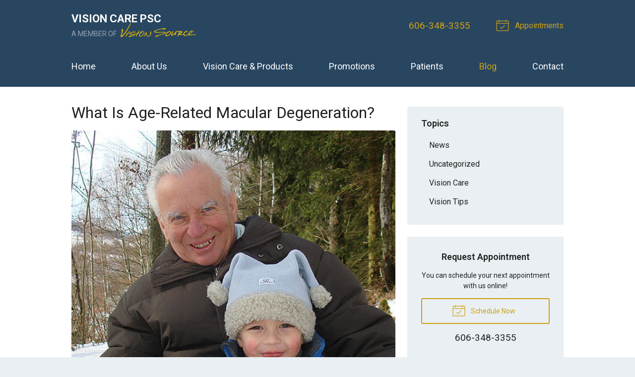

--- FILE ---
content_type: text/plain
request_url: https://www.google-analytics.com/j/collect?v=1&_v=j102&a=816772950&t=pageview&_s=1&dl=https%3A%2F%2Fvisionsource-visioncarepsc.com%2F2019%2F02%2F27%2Fwhat-is-age-related-macular-degeneration%2F&ul=en-us%40posix&dt=What%20Is%20Age-Related%20Macular%20Degeneration%3F%20%E2%80%93%20Monticello%20KY%20%7C%20Vision%20Care%20PSC&sr=1280x720&vp=1280x720&_u=IEBAAEABAAAAACAAI~&jid=930007640&gjid=2097606901&cid=946616159.1768774946&tid=UA-54498913-1&_gid=601835767.1768774946&_r=1&_slc=1&z=503986547
body_size: -455
content:
2,cG-5Z94QQM5G6